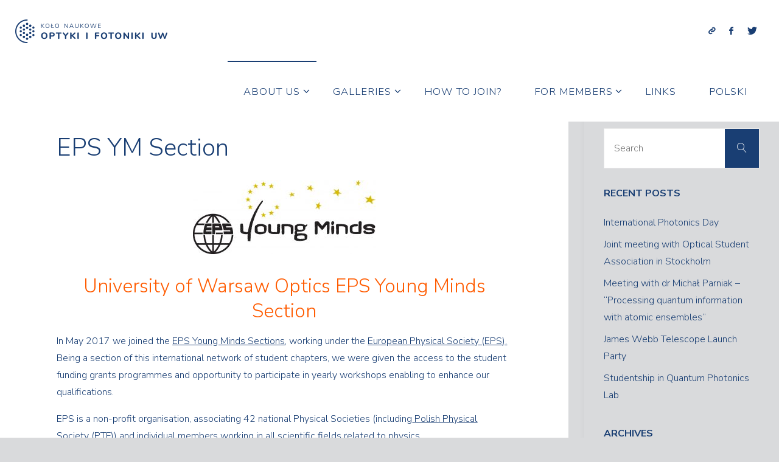

--- FILE ---
content_type: text/html; charset=UTF-8
request_url: https://knof.fuw.edu.pl/index.php/en/about-us/eps-ym-section/
body_size: 14690
content:
<!DOCTYPE html>
<html lang="en-GB">
<head>
<meta name="viewport" content="width=device-width, user-scalable=yes, initial-scale=1.0">
<meta http-equiv="X-UA-Compatible" content="IE=edge" /><meta charset="UTF-8">
<link rel="profile" href="http://gmpg.org/xfn/11">
<title>EPS YM Section &#8211; KNOF UW &#8211; The Student Association of Optics and Photonics</title>
<meta name='robots' content='max-image-preview:large' />
<link rel="alternate" href="https://knof.fuw.edu.pl/index.php/o-nas/eps-ym-section/" hreflang="pl" />
<link rel="alternate" href="https://knof.fuw.edu.pl/index.php/en/about-us/eps-ym-section/" hreflang="en" />
<link rel='dns-prefetch' href='//fonts.googleapis.com' />
<link rel="alternate" type="application/rss+xml" title="KNOF UW - The Student Association of Optics and Photonics &raquo; Feed" href="https://knof.fuw.edu.pl/index.php/en/feed/" />
<link rel="alternate" type="application/rss+xml" title="KNOF UW - The Student Association of Optics and Photonics &raquo; Comments Feed" href="https://knof.fuw.edu.pl/index.php/en/comments/feed/" />
<link rel="alternate" type="text/calendar" title="KNOF UW - The Student Association of Optics and Photonics &raquo; iCal Feed" href="https://knof.fuw.edu.pl/index.php/events/?ical=1" />
<link rel="alternate" title="oEmbed (JSON)" type="application/json+oembed" href="https://knof.fuw.edu.pl/index.php/wp-json/oembed/1.0/embed?url=https%3A%2F%2Fknof.fuw.edu.pl%2Findex.php%2Fen%2Fabout-us%2Feps-ym-section%2F&#038;lang=en" />
<link rel="alternate" title="oEmbed (XML)" type="text/xml+oembed" href="https://knof.fuw.edu.pl/index.php/wp-json/oembed/1.0/embed?url=https%3A%2F%2Fknof.fuw.edu.pl%2Findex.php%2Fen%2Fabout-us%2Feps-ym-section%2F&#038;format=xml&#038;lang=en" />
<style id='wp-img-auto-sizes-contain-inline-css'>
img:is([sizes=auto i],[sizes^="auto," i]){contain-intrinsic-size:3000px 1500px}
/*# sourceURL=wp-img-auto-sizes-contain-inline-css */
</style>
<link rel='stylesheet' id='twb-open-sans-css' href='https://fonts.googleapis.com/css?family=Open+Sans%3A300%2C400%2C500%2C600%2C700%2C800&#038;display=swap&#038;ver=6.9' media='all' />
<link rel='stylesheet' id='twbbwg-global-css' href='https://knof.fuw.edu.pl/wp-content/plugins/photo-gallery/booster/assets/css/global.css?ver=1.0.0' media='all' />
<style id='wp-emoji-styles-inline-css'>

	img.wp-smiley, img.emoji {
		display: inline !important;
		border: none !important;
		box-shadow: none !important;
		height: 1em !important;
		width: 1em !important;
		margin: 0 0.07em !important;
		vertical-align: -0.1em !important;
		background: none !important;
		padding: 0 !important;
	}
/*# sourceURL=wp-emoji-styles-inline-css */
</style>
<link rel='stylesheet' id='wp-block-library-css' href='https://knof.fuw.edu.pl/wp-includes/css/dist/block-library/style.min.css?ver=6.9' media='all' />
<style id='global-styles-inline-css'>
:root{--wp--preset--aspect-ratio--square: 1;--wp--preset--aspect-ratio--4-3: 4/3;--wp--preset--aspect-ratio--3-4: 3/4;--wp--preset--aspect-ratio--3-2: 3/2;--wp--preset--aspect-ratio--2-3: 2/3;--wp--preset--aspect-ratio--16-9: 16/9;--wp--preset--aspect-ratio--9-16: 9/16;--wp--preset--color--black: #000000;--wp--preset--color--cyan-bluish-gray: #abb8c3;--wp--preset--color--white: #ffffff;--wp--preset--color--pale-pink: #f78da7;--wp--preset--color--vivid-red: #cf2e2e;--wp--preset--color--luminous-vivid-orange: #ff6900;--wp--preset--color--luminous-vivid-amber: #fcb900;--wp--preset--color--light-green-cyan: #7bdcb5;--wp--preset--color--vivid-green-cyan: #00d084;--wp--preset--color--pale-cyan-blue: #8ed1fc;--wp--preset--color--vivid-cyan-blue: #0693e3;--wp--preset--color--vivid-purple: #9b51e0;--wp--preset--color--accent-1: #193e73;--wp--preset--color--accent-2: #ff5b00;--wp--preset--color--headings: #ff5b00;--wp--preset--color--sitetext: #193e73;--wp--preset--color--sitebg: #ffffff;--wp--preset--gradient--vivid-cyan-blue-to-vivid-purple: linear-gradient(135deg,rgb(6,147,227) 0%,rgb(155,81,224) 100%);--wp--preset--gradient--light-green-cyan-to-vivid-green-cyan: linear-gradient(135deg,rgb(122,220,180) 0%,rgb(0,208,130) 100%);--wp--preset--gradient--luminous-vivid-amber-to-luminous-vivid-orange: linear-gradient(135deg,rgb(252,185,0) 0%,rgb(255,105,0) 100%);--wp--preset--gradient--luminous-vivid-orange-to-vivid-red: linear-gradient(135deg,rgb(255,105,0) 0%,rgb(207,46,46) 100%);--wp--preset--gradient--very-light-gray-to-cyan-bluish-gray: linear-gradient(135deg,rgb(238,238,238) 0%,rgb(169,184,195) 100%);--wp--preset--gradient--cool-to-warm-spectrum: linear-gradient(135deg,rgb(74,234,220) 0%,rgb(151,120,209) 20%,rgb(207,42,186) 40%,rgb(238,44,130) 60%,rgb(251,105,98) 80%,rgb(254,248,76) 100%);--wp--preset--gradient--blush-light-purple: linear-gradient(135deg,rgb(255,206,236) 0%,rgb(152,150,240) 100%);--wp--preset--gradient--blush-bordeaux: linear-gradient(135deg,rgb(254,205,165) 0%,rgb(254,45,45) 50%,rgb(107,0,62) 100%);--wp--preset--gradient--luminous-dusk: linear-gradient(135deg,rgb(255,203,112) 0%,rgb(199,81,192) 50%,rgb(65,88,208) 100%);--wp--preset--gradient--pale-ocean: linear-gradient(135deg,rgb(255,245,203) 0%,rgb(182,227,212) 50%,rgb(51,167,181) 100%);--wp--preset--gradient--electric-grass: linear-gradient(135deg,rgb(202,248,128) 0%,rgb(113,206,126) 100%);--wp--preset--gradient--midnight: linear-gradient(135deg,rgb(2,3,129) 0%,rgb(40,116,252) 100%);--wp--preset--font-size--small: 10px;--wp--preset--font-size--medium: 20px;--wp--preset--font-size--large: 25px;--wp--preset--font-size--x-large: 42px;--wp--preset--font-size--normal: 16px;--wp--preset--font-size--larger: 40px;--wp--preset--spacing--20: 0.44rem;--wp--preset--spacing--30: 0.67rem;--wp--preset--spacing--40: 1rem;--wp--preset--spacing--50: 1.5rem;--wp--preset--spacing--60: 2.25rem;--wp--preset--spacing--70: 3.38rem;--wp--preset--spacing--80: 5.06rem;--wp--preset--shadow--natural: 6px 6px 9px rgba(0, 0, 0, 0.2);--wp--preset--shadow--deep: 12px 12px 50px rgba(0, 0, 0, 0.4);--wp--preset--shadow--sharp: 6px 6px 0px rgba(0, 0, 0, 0.2);--wp--preset--shadow--outlined: 6px 6px 0px -3px rgb(255, 255, 255), 6px 6px rgb(0, 0, 0);--wp--preset--shadow--crisp: 6px 6px 0px rgb(0, 0, 0);}:where(.is-layout-flex){gap: 0.5em;}:where(.is-layout-grid){gap: 0.5em;}body .is-layout-flex{display: flex;}.is-layout-flex{flex-wrap: wrap;align-items: center;}.is-layout-flex > :is(*, div){margin: 0;}body .is-layout-grid{display: grid;}.is-layout-grid > :is(*, div){margin: 0;}:where(.wp-block-columns.is-layout-flex){gap: 2em;}:where(.wp-block-columns.is-layout-grid){gap: 2em;}:where(.wp-block-post-template.is-layout-flex){gap: 1.25em;}:where(.wp-block-post-template.is-layout-grid){gap: 1.25em;}.has-black-color{color: var(--wp--preset--color--black) !important;}.has-cyan-bluish-gray-color{color: var(--wp--preset--color--cyan-bluish-gray) !important;}.has-white-color{color: var(--wp--preset--color--white) !important;}.has-pale-pink-color{color: var(--wp--preset--color--pale-pink) !important;}.has-vivid-red-color{color: var(--wp--preset--color--vivid-red) !important;}.has-luminous-vivid-orange-color{color: var(--wp--preset--color--luminous-vivid-orange) !important;}.has-luminous-vivid-amber-color{color: var(--wp--preset--color--luminous-vivid-amber) !important;}.has-light-green-cyan-color{color: var(--wp--preset--color--light-green-cyan) !important;}.has-vivid-green-cyan-color{color: var(--wp--preset--color--vivid-green-cyan) !important;}.has-pale-cyan-blue-color{color: var(--wp--preset--color--pale-cyan-blue) !important;}.has-vivid-cyan-blue-color{color: var(--wp--preset--color--vivid-cyan-blue) !important;}.has-vivid-purple-color{color: var(--wp--preset--color--vivid-purple) !important;}.has-black-background-color{background-color: var(--wp--preset--color--black) !important;}.has-cyan-bluish-gray-background-color{background-color: var(--wp--preset--color--cyan-bluish-gray) !important;}.has-white-background-color{background-color: var(--wp--preset--color--white) !important;}.has-pale-pink-background-color{background-color: var(--wp--preset--color--pale-pink) !important;}.has-vivid-red-background-color{background-color: var(--wp--preset--color--vivid-red) !important;}.has-luminous-vivid-orange-background-color{background-color: var(--wp--preset--color--luminous-vivid-orange) !important;}.has-luminous-vivid-amber-background-color{background-color: var(--wp--preset--color--luminous-vivid-amber) !important;}.has-light-green-cyan-background-color{background-color: var(--wp--preset--color--light-green-cyan) !important;}.has-vivid-green-cyan-background-color{background-color: var(--wp--preset--color--vivid-green-cyan) !important;}.has-pale-cyan-blue-background-color{background-color: var(--wp--preset--color--pale-cyan-blue) !important;}.has-vivid-cyan-blue-background-color{background-color: var(--wp--preset--color--vivid-cyan-blue) !important;}.has-vivid-purple-background-color{background-color: var(--wp--preset--color--vivid-purple) !important;}.has-black-border-color{border-color: var(--wp--preset--color--black) !important;}.has-cyan-bluish-gray-border-color{border-color: var(--wp--preset--color--cyan-bluish-gray) !important;}.has-white-border-color{border-color: var(--wp--preset--color--white) !important;}.has-pale-pink-border-color{border-color: var(--wp--preset--color--pale-pink) !important;}.has-vivid-red-border-color{border-color: var(--wp--preset--color--vivid-red) !important;}.has-luminous-vivid-orange-border-color{border-color: var(--wp--preset--color--luminous-vivid-orange) !important;}.has-luminous-vivid-amber-border-color{border-color: var(--wp--preset--color--luminous-vivid-amber) !important;}.has-light-green-cyan-border-color{border-color: var(--wp--preset--color--light-green-cyan) !important;}.has-vivid-green-cyan-border-color{border-color: var(--wp--preset--color--vivid-green-cyan) !important;}.has-pale-cyan-blue-border-color{border-color: var(--wp--preset--color--pale-cyan-blue) !important;}.has-vivid-cyan-blue-border-color{border-color: var(--wp--preset--color--vivid-cyan-blue) !important;}.has-vivid-purple-border-color{border-color: var(--wp--preset--color--vivid-purple) !important;}.has-vivid-cyan-blue-to-vivid-purple-gradient-background{background: var(--wp--preset--gradient--vivid-cyan-blue-to-vivid-purple) !important;}.has-light-green-cyan-to-vivid-green-cyan-gradient-background{background: var(--wp--preset--gradient--light-green-cyan-to-vivid-green-cyan) !important;}.has-luminous-vivid-amber-to-luminous-vivid-orange-gradient-background{background: var(--wp--preset--gradient--luminous-vivid-amber-to-luminous-vivid-orange) !important;}.has-luminous-vivid-orange-to-vivid-red-gradient-background{background: var(--wp--preset--gradient--luminous-vivid-orange-to-vivid-red) !important;}.has-very-light-gray-to-cyan-bluish-gray-gradient-background{background: var(--wp--preset--gradient--very-light-gray-to-cyan-bluish-gray) !important;}.has-cool-to-warm-spectrum-gradient-background{background: var(--wp--preset--gradient--cool-to-warm-spectrum) !important;}.has-blush-light-purple-gradient-background{background: var(--wp--preset--gradient--blush-light-purple) !important;}.has-blush-bordeaux-gradient-background{background: var(--wp--preset--gradient--blush-bordeaux) !important;}.has-luminous-dusk-gradient-background{background: var(--wp--preset--gradient--luminous-dusk) !important;}.has-pale-ocean-gradient-background{background: var(--wp--preset--gradient--pale-ocean) !important;}.has-electric-grass-gradient-background{background: var(--wp--preset--gradient--electric-grass) !important;}.has-midnight-gradient-background{background: var(--wp--preset--gradient--midnight) !important;}.has-small-font-size{font-size: var(--wp--preset--font-size--small) !important;}.has-medium-font-size{font-size: var(--wp--preset--font-size--medium) !important;}.has-large-font-size{font-size: var(--wp--preset--font-size--large) !important;}.has-x-large-font-size{font-size: var(--wp--preset--font-size--x-large) !important;}
/*# sourceURL=global-styles-inline-css */
</style>

<style id='classic-theme-styles-inline-css'>
/*! This file is auto-generated */
.wp-block-button__link{color:#fff;background-color:#32373c;border-radius:9999px;box-shadow:none;text-decoration:none;padding:calc(.667em + 2px) calc(1.333em + 2px);font-size:1.125em}.wp-block-file__button{background:#32373c;color:#fff;text-decoration:none}
/*# sourceURL=/wp-includes/css/classic-themes.min.css */
</style>
<link rel='stylesheet' id='bwg_fonts-css' href='https://knof.fuw.edu.pl/wp-content/plugins/photo-gallery/css/bwg-fonts/fonts.css?ver=0.0.1' media='all' />
<link rel='stylesheet' id='sumoselect-css' href='https://knof.fuw.edu.pl/wp-content/plugins/photo-gallery/css/sumoselect.min.css?ver=3.4.6' media='all' />
<link rel='stylesheet' id='mCustomScrollbar-css' href='https://knof.fuw.edu.pl/wp-content/plugins/photo-gallery/css/jquery.mCustomScrollbar.min.css?ver=3.1.5' media='all' />
<link rel='stylesheet' id='bwg_frontend-css' href='https://knof.fuw.edu.pl/wp-content/plugins/photo-gallery/css/styles.min.css?ver=1.8.35' media='all' />
<link rel='stylesheet' id='widgetopts-styles-css' href='https://knof.fuw.edu.pl/wp-content/plugins/widget-options/assets/css/widget-options.css?ver=4.1.3' media='all' />
<link rel='stylesheet' id='fluida-themefonts-css' href='https://knof.fuw.edu.pl/wp-content/themes/fluida/resources/fonts/fontfaces.css?ver=1.8.8.1' media='all' />
<link rel='stylesheet' id='fluida-googlefonts-css' href='//fonts.googleapis.com/css?family=Nunito+Sans%3A100%2C200%2C300%2C400%2C500%2C600%2C700%2C800%2C900%7COpen+Sans%3A%7COpen+Sans+Condensed%3A300%7COpen+Sans%3A100%2C200%2C300%2C400%2C500%2C600%2C700%2C800%2C900%7CNunito+Sans%3A300%2C100%2C200%2C400%2C500%2C600%2C700%2C800%2C900%7CNunito+Sans%3A700%2C100%2C200%2C300%2C400%2C500%2C600%2C800%2C900%7COpen+Sans%3A700%7COpen+Sans%3A300&#038;ver=1.8.8.1' media='all' />
<link rel='stylesheet' id='fluida-main-css' href='https://knof.fuw.edu.pl/wp-content/themes/fluida/style.css?ver=1.8.8.1' media='all' />
<style id='fluida-main-inline-css'>
 #site-header-main-inside, #container, #colophon-inside, #footer-inside, #breadcrumbs-container-inside, #wp-custom-header { margin: 0 auto; max-width: 1920px; } #site-header-main { left: 0; right: 0; } #primary { width: 320px; } #secondary { width: 320px; } #container.one-column { } #container.two-columns-right #secondary { float: right; } #container.two-columns-right .main, .two-columns-right #breadcrumbs { width: calc( 98% - 320px ); float: left; } #container.two-columns-left #primary { float: left; } #container.two-columns-left .main, .two-columns-left #breadcrumbs { width: calc( 98% - 320px ); float: right; } #container.three-columns-right #primary, #container.three-columns-left #primary, #container.three-columns-sided #primary { float: left; } #container.three-columns-right #secondary, #container.three-columns-left #secondary, #container.three-columns-sided #secondary { float: left; } #container.three-columns-right #primary, #container.three-columns-left #secondary { margin-left: 2%; margin-right: 2%; } #container.three-columns-right .main, .three-columns-right #breadcrumbs { width: calc( 96% - 640px ); float: left; } #container.three-columns-left .main, .three-columns-left #breadcrumbs { width: calc( 96% - 640px ); float: right; } #container.three-columns-sided #secondary { float: right; } #container.three-columns-sided .main, .three-columns-sided #breadcrumbs { width: calc( 96% - 640px ); float: right; margin: 0 calc( 2% + 320px ) 0 -1920px; } #site-text { clip: rect(1px, 1px, 1px, 1px); height: 1px; overflow: hidden; position: absolute !important; width: 1px; word-wrap: normal !important; } html { font-family: 'Nunito Sans'; font-weight: 100; font-size: 16px; font-weight: 300; line-height: 1.8; } #site-title { font-family: 'Nunito Sans'; font-weight: 100; font-size: 150%; font-weight: 300; } #access ul li a { font-family: 'Nunito Sans'; font-weight: 100; font-size: 105%; font-weight: 300; } #access i.search-icon { ; } .widget-title { font-family: 'Nunito Sans'; font-weight: 100; font-size: 100%; font-weight: 700; } .widget-container { font-family: 'Nunito Sans'; font-weight: 100; font-size: 100%; font-weight: 300; } .entry-title, #reply-title, .woocommerce .main .page-title, .woocommerce .main .entry-title { font-family: 'Nunito Sans'; font-weight: 100; font-size: 250%; font-weight: 300; } .content-masonry .entry-title { font-size: 187.5%; } h1 { font-size: 3.029em; } h2 { font-size: 2.678em; } h3 { font-size: 2.327em; } h4 { font-size: 1.976em; } h5 { font-size: 1.625em; } h6 { font-size: 1.274em; } h1, h2, h3, h4, h5, h6 { font-family: 'Nunito Sans'; font-weight: 100; font-weight: 300; } .lp-staticslider .staticslider-caption-title, .seriousslider.seriousslider-theme .seriousslider-caption-title { font-family: 'Nunito Sans'; font-weight: 100; } body { color: #193e73; background-color: #d9dadc; } #site-header-main, #site-header-main-inside, #access ul li a, #access ul ul, #access::after { background-color: #fff; } #access .menu-main-search .searchform { border-color: #193e73; background-color: #193e73; } .menu-search-animated .searchform input[type="search"], .menu-search-animated .searchform input[type="search"]:focus { color: #fff; } #header a { color: #193e73; } #access > div > ul > li, #access > div > ul > li > a { color: #193e73; } #access ul.sub-menu li a, #access ul.children li a { color: #555; } #access ul.sub-menu li:hover > a, #access ul.children li:hover > a { background-color: rgba(85,85,85,0.1); } #access > div > ul > li:hover > a { color: #fff; } #access ul > li.current_page_item > a, #access ul > li.current-menu-item > a, #access ul > li.current_page_ancestor > a, #access ul > li.current-menu-ancestor > a, #access .sub-menu, #access .children { border-top-color: #193e73; } #access ul ul ul { border-left-color: rgba(85,85,85,0.5); } #access > div > ul > li:hover > a { background-color: #193e73; } #access ul.children > li.current_page_item > a, #access ul.sub-menu > li.current-menu-item > a, #access ul.children > li.current_page_ancestor > a, #access ul.sub-menu > li.current-menu-ancestor > a { border-color: #555; } .searchform .searchsubmit, .searchform:hover input[type="search"], .searchform input[type="search"]:focus { color: #ffffff; background-color: transparent; } .searchform::after, .searchform input[type="search"]:focus, .searchform .searchsubmit:hover { background-color: #193e73; } article.hentry, #primary, .searchform, .main > div:not(#content-masonry), .main > header, .main > nav#nav-below, .pagination span, .pagination a, #nav-old-below .nav-previous, #nav-old-below .nav-next { background-color: #ffffff; } #breadcrumbs-container { background-color: #f8f8f8;} #secondary { background-color: #d9dadc; } #colophon, #footer { background-color: #222226; color: #AAA; } span.entry-format { color: #193e73; } .format-aside { border-top-color: #d9dadc; } article.hentry .post-thumbnail-container { background-color: rgba(25,62,115,0.15); } .entry-content blockquote::before, .entry-content blockquote::after { color: rgba(25,62,115,0.1); } .entry-content h1, .entry-content h2, .entry-content h3, .entry-content h4, .lp-text-content h1, .lp-text-content h2, .lp-text-content h3, .lp-text-content h4 { color: #ff5b00; } a { color: #193e73; } a:hover, .entry-meta span a:hover, .comments-link a:hover { color: #ff5b00; } #footer a, .page-title strong { color: #193e73; } #footer a:hover, #site-title a:hover span { color: #ff5b00; } #access > div > ul > li.menu-search-animated:hover i { color: #fff; } .continue-reading-link { color: #ffffff; background-color: #ff5b00} .continue-reading-link:before { background-color: #193e73} .continue-reading-link:hover { color: #ffffff; } header.pad-container { border-top-color: #193e73; } article.sticky:after { background-color: rgba(25,62,115,1); } .socials a:before { color: #193e73; } .socials a:hover:before { color: #ff5b00; } .fluida-normalizedtags #content .tagcloud a { color: #ffffff; background-color: #193e73; } .fluida-normalizedtags #content .tagcloud a:hover { background-color: #ff5b00; } #toTop .icon-back2top:before { color: #193e73; } #toTop:hover .icon-back2top:before { color: #ff5b00; } .entry-meta .icon-metas:before { color: #ff5b00; } .page-link a:hover { border-top-color: #ff5b00; } #site-title span a span:nth-child(1) { background-color: #193e73; color: #fff; width: 1.4em; margin-right: .1em; text-align: center; line-height: 1.4; font-weight: 300; } #site-title span a:hover span:nth-child(1) { background-color: #ff5b00; } .fluida-caption-one .main .wp-caption .wp-caption-text { border-bottom-color: #eeeeee; } .fluida-caption-two .main .wp-caption .wp-caption-text { background-color: #f5f5f5; } .fluida-image-one .entry-content img[class*="align"], .fluida-image-one .entry-summary img[class*="align"], .fluida-image-two .entry-content img[class*='align'], .fluida-image-two .entry-summary img[class*='align'] { border-color: #eeeeee; } .fluida-image-five .entry-content img[class*='align'], .fluida-image-five .entry-summary img[class*='align'] { border-color: #193e73; } /* diffs */ span.edit-link a.post-edit-link, span.edit-link a.post-edit-link:hover, span.edit-link .icon-edit:before { color: #00002e; } .searchform { border-color: #ebebeb; } .entry-meta span, .entry-utility span, .entry-meta time, .comment-meta a, #breadcrumbs-nav .icon-angle-right::before, .footermenu ul li span.sep { color: #00002e; } #footer { border-top-color: #36363a; } #colophon .widget-container:after { background-color: #36363a; } #commentform { max-width:650px;} code, .reply a:after, #nav-below .nav-previous a:before, #nav-below .nav-next a:before, .reply a:after { background-color: #eeeeee; } pre, .entry-meta .author, nav.sidebarmenu, .page-link > span, article .author-info, .comment-author, .commentlist .comment-body, .commentlist .pingback, nav.sidebarmenu li a { border-color: #eeeeee; } select, input[type], textarea { color: #193e73; } button, input[type="button"], input[type="submit"], input[type="reset"] { background-color: #193e73; color: #ffffff; } button:hover, input[type="button"]:hover, input[type="submit"]:hover, input[type="reset"]:hover { background-color: #ff5b00; } select, input[type], textarea { border-color: #e9e9e9; } input[type]:hover, textarea:hover, select:hover, input[type]:focus, textarea:focus, select:focus { border-color: #cdcdcd; } hr { background-color: #e9e9e9; } #toTop { background-color: rgba(250,250,250,0.8) } /* gutenberg */ .wp-block-image.alignwide { margin-left: -15%; margin-right: -15%; } .wp-block-image.alignwide img { width: 130%; max-width: 130%; } .has-accent-1-color, .has-accent-1-color:hover { color: #193e73; } .has-accent-2-color, .has-accent-2-color:hover { color: #ff5b00; } .has-headings-color, .has-headings-color:hover { color: #ff5b00; } .has-sitetext-color, .has-sitetext-color:hover { color: #193e73; } .has-sitebg-color, .has-sitebg-color:hover { color: #ffffff; } .has-accent-1-background-color { background-color: #193e73; } .has-accent-2-background-color { background-color: #ff5b00; } .has-headings-background-color { background-color: #ff5b00; } .has-sitetext-background-color { background-color: #193e73; } .has-sitebg-background-color { background-color: #ffffff; } .has-small-font-size { font-size: 10px; } .has-regular-font-size { font-size: 16px; } .has-large-font-size { font-size: 25px; } .has-larger-font-size { font-size: 40px; } .has-huge-font-size { font-size: 40px; } /* woocommerce */ .woocommerce-page #respond input#submit.alt, .woocommerce a.button.alt, .woocommerce-page button.button.alt, .woocommerce input.button.alt, .woocommerce #respond input#submit, .woocommerce a.button, .woocommerce button.button, .woocommerce input.button { background-color: #193e73; color: #ffffff; line-height: 1.8; } .woocommerce #respond input#submit:hover, .woocommerce a.button:hover, .woocommerce button.button:hover, .woocommerce input.button:hover { background-color: #3b6095; color: #ffffff;} .woocommerce-page #respond input#submit.alt, .woocommerce a.button.alt, .woocommerce-page button.button.alt, .woocommerce input.button.alt { background-color: #ff5b00; color: #ffffff; line-height: 1.8; } .woocommerce-page #respond input#submit.alt:hover, .woocommerce a.button.alt:hover, .woocommerce-page button.button.alt:hover, .woocommerce input.button.alt:hover { background-color: #ff7d22; color: #ffffff;} .woocommerce div.product .woocommerce-tabs ul.tabs li.active { border-bottom-color: #ffffff; } .woocommerce #respond input#submit.alt.disabled, .woocommerce #respond input#submit.alt.disabled:hover, .woocommerce #respond input#submit.alt:disabled, .woocommerce #respond input#submit.alt:disabled:hover, .woocommerce #respond input#submit.alt[disabled]:disabled, .woocommerce #respond input#submit.alt[disabled]:disabled:hover, .woocommerce a.button.alt.disabled, .woocommerce a.button.alt.disabled:hover, .woocommerce a.button.alt:disabled, .woocommerce a.button.alt:disabled:hover, .woocommerce a.button.alt[disabled]:disabled, .woocommerce a.button.alt[disabled]:disabled:hover, .woocommerce button.button.alt.disabled, .woocommerce button.button.alt.disabled:hover, .woocommerce button.button.alt:disabled, .woocommerce button.button.alt:disabled:hover, .woocommerce button.button.alt[disabled]:disabled, .woocommerce button.button.alt[disabled]:disabled:hover, .woocommerce input.button.alt.disabled, .woocommerce input.button.alt.disabled:hover, .woocommerce input.button.alt:disabled, .woocommerce input.button.alt:disabled:hover, .woocommerce input.button.alt[disabled]:disabled, .woocommerce input.button.alt[disabled]:disabled:hover { background-color: #ff5b00; } .woocommerce ul.products li.product .price, .woocommerce div.product p.price, .woocommerce div.product span.price { color: #4b70a5 } #add_payment_method #payment, .woocommerce-cart #payment, .woocommerce-checkout #payment { background: #f5f5f5; } /* mobile menu */ nav#mobile-menu { background-color: #fff; color: #193e73;} #mobile-menu .menu-main-search input[type="search"] { color: #193e73; } .main .entry-content, .main .entry-summary { text-align: Default; } .main p, .main ul, .main ol, .main dd, .main pre, .main hr { margin-bottom: 1em; } .main .entry-content p { text-indent: 0em; } .main a.post-featured-image { background-position: center center; } #content { margin-top: 20px; } #content { padding-left: 0px; padding-right: 0px; } #header-widget-area { width: 33%; left: calc(50% - 33% / 2); } .fluida-stripped-table .main thead th, .fluida-bordered-table .main thead th, .fluida-stripped-table .main td, .fluida-stripped-table .main th, .fluida-bordered-table .main th, .fluida-bordered-table .main td { border-color: #e9e9e9; } .fluida-clean-table .main th, .fluida-stripped-table .main tr:nth-child(even) td, .fluida-stripped-table .main tr:nth-child(even) th { background-color: #f6f6f6; } .fluida-cropped-featured .main .post-thumbnail-container { height: 200px; } .fluida-responsive-featured .main .post-thumbnail-container { max-height: 200px; height: auto; } article.hentry .article-inner, #breadcrumbs-nav, body.woocommerce.woocommerce-page #breadcrumbs-nav, #content-masonry article.hentry .article-inner, .pad-container { padding-left: 10%; padding-right: 10%; } .fluida-magazine-two.archive #breadcrumbs-nav, .fluida-magazine-two.archive .pad-container, .fluida-magazine-two.search #breadcrumbs-nav, .fluida-magazine-two.search .pad-container, .fluida-magazine-two.page-template-template-page-with-intro #breadcrumbs-nav, .fluida-magazine-two.page-template-template-page-with-intro .pad-container { padding-left: 5%; padding-right: 5%; } .fluida-magazine-three.archive #breadcrumbs-nav, .fluida-magazine-three.archive .pad-container, .fluida-magazine-three.search #breadcrumbs-nav, .fluida-magazine-three.search .pad-container, .fluida-magazine-three.page-template-template-page-with-intro #breadcrumbs-nav, .fluida-magazine-three.page-template-template-page-with-intro .pad-container { padding-left: 3.3333333333333%; padding-right: 3.3333333333333%; } #site-header-main { height:100px; } #sheader, .identity, #nav-toggle { height:100px; line-height:100px; } #access div > ul > li > a { line-height:98px; } #access .menu-main-search > a, #branding { height:100px; } .fluida-responsive-headerimage #masthead #header-image-main-inside { max-height: 250px; } .fluida-cropped-headerimage #masthead div.header-image { height: 250px; } #site-text { display: none; } #masthead #site-header-main { position: fixed; top: 0; box-shadow: 0 0 3px rgba(0,0,0,0.2); } #header-image-main { margin-top: 100px; } .fluida-landing-page .lp-blocks-inside, .fluida-landing-page .lp-boxes-inside, .fluida-landing-page .lp-text-inside, .fluida-landing-page .lp-posts-inside, .fluida-landing-page .lp-section-header { max-width: 1600px; } .seriousslider-theme .seriousslider-caption-buttons a:nth-child(2n+1), a.staticslider-button:nth-child(2n+1) { color: #193e73; border-color: #ffffff; background-color: #ffffff; } .seriousslider-theme .seriousslider-caption-buttons a:nth-child(2n+1):hover, a.staticslider-button:nth-child(2n+1):hover { color: #ffffff; } .seriousslider-theme .seriousslider-caption-buttons a:nth-child(2n), a.staticslider-button:nth-child(2n) { border-color: #ffffff; color: #ffffff; } .seriousslider-theme .seriousslider-caption-buttons a:nth-child(2n):hover, .staticslider-button:nth-child(2n):hover { color: #193e73; background-color: #ffffff; } .lp-blocks { ; } .lp-block > i::before { color: #193e73; } .lp-block:hover i::before { color: #ff5b00; } .lp-block i:after { background-color: #193e73; } .lp-block:hover i:after { background-color: #ff5b00; } .lp-block-text, .lp-boxes-static .lp-box-text, .lp-section-desc { color: #000237; } .lp-text { background-color: #FFF; } .lp-boxes-1 .lp-box .lp-box-image { height: 250px; } .lp-boxes-1.lp-boxes-animated .lp-box:hover .lp-box-text { max-height: 150px; } .lp-boxes-2 .lp-box .lp-box-image { height: 400px; } .lp-boxes-2.lp-boxes-animated .lp-box:hover .lp-box-text { max-height: 300px; } .lp-box-readmore { color: #193e73; } .lp-boxes { ; } .lp-boxes .lp-box-overlay { background-color: rgba(25,62,115, 0.9); } .lpbox-rnd1 { background-color: #c8c8c8; } .lpbox-rnd2 { background-color: #c3c3c3; } .lpbox-rnd3 { background-color: #bebebe; } .lpbox-rnd4 { background-color: #b9b9b9; } .lpbox-rnd5 { background-color: #b4b4b4; } .lpbox-rnd6 { background-color: #afafaf; } .lpbox-rnd7 { background-color: #aaaaaa; } .lpbox-rnd8 { background-color: #a5a5a5; } 
/*# sourceURL=fluida-main-inline-css */
</style>
<link rel='stylesheet' id='cryout-serious-slider-style-css' href='https://knof.fuw.edu.pl/wp-content/plugins/cryout-serious-slider/resources/style.css?ver=1.2.7' media='all' />
<script src="https://knof.fuw.edu.pl/wp-includes/js/jquery/jquery.min.js?ver=3.7.1" id="jquery-core-js"></script>
<script src="https://knof.fuw.edu.pl/wp-includes/js/jquery/jquery-migrate.min.js?ver=3.4.1" id="jquery-migrate-js"></script>
<script src="https://knof.fuw.edu.pl/wp-content/plugins/photo-gallery/booster/assets/js/circle-progress.js?ver=1.2.2" id="twbbwg-circle-js"></script>
<script id="twbbwg-global-js-extra">
var twb = {"nonce":"8484aaacef","ajax_url":"https://knof.fuw.edu.pl/wp-admin/admin-ajax.php","plugin_url":"https://knof.fuw.edu.pl/wp-content/plugins/photo-gallery/booster","href":"https://knof.fuw.edu.pl/wp-admin/admin.php?page=twbbwg_photo-gallery"};
var twb = {"nonce":"8484aaacef","ajax_url":"https://knof.fuw.edu.pl/wp-admin/admin-ajax.php","plugin_url":"https://knof.fuw.edu.pl/wp-content/plugins/photo-gallery/booster","href":"https://knof.fuw.edu.pl/wp-admin/admin.php?page=twbbwg_photo-gallery"};
//# sourceURL=twbbwg-global-js-extra
</script>
<script src="https://knof.fuw.edu.pl/wp-content/plugins/photo-gallery/booster/assets/js/global.js?ver=1.0.0" id="twbbwg-global-js"></script>
<script src="https://knof.fuw.edu.pl/wp-content/plugins/photo-gallery/js/jquery.sumoselect.min.js?ver=3.4.6" id="sumoselect-js"></script>
<script src="https://knof.fuw.edu.pl/wp-content/plugins/photo-gallery/js/tocca.min.js?ver=2.0.9" id="bwg_mobile-js"></script>
<script src="https://knof.fuw.edu.pl/wp-content/plugins/photo-gallery/js/jquery.mCustomScrollbar.concat.min.js?ver=3.1.5" id="mCustomScrollbar-js"></script>
<script src="https://knof.fuw.edu.pl/wp-content/plugins/photo-gallery/js/jquery.fullscreen.min.js?ver=0.6.0" id="jquery-fullscreen-js"></script>
<script id="bwg_frontend-js-extra">
var bwg_objectsL10n = {"bwg_field_required":"field is required.","bwg_mail_validation":"This is not a valid email address.","bwg_search_result":"There are no images matching your search.","bwg_select_tag":"Select Tag","bwg_order_by":"Order By","bwg_search":"Search","bwg_show_ecommerce":"Show Ecommerce","bwg_hide_ecommerce":"Hide Ecommerce","bwg_show_comments":"Show Comments","bwg_hide_comments":"Hide Comments","bwg_restore":"Restore","bwg_maximize":"Maximise","bwg_fullscreen":"Fullscreen","bwg_exit_fullscreen":"Exit Fullscreen","bwg_search_tag":"SEARCH...","bwg_tag_no_match":"No tags found","bwg_all_tags_selected":"All tags selected","bwg_tags_selected":"tags selected","play":"Play","pause":"Pause","is_pro":"","bwg_play":"Play","bwg_pause":"Pause","bwg_hide_info":"Hide info","bwg_show_info":"Show info","bwg_hide_rating":"Hide rating","bwg_show_rating":"Show rating","ok":"Ok","cancel":"Cancel","select_all":"Select all","lazy_load":"0","lazy_loader":"https://knof.fuw.edu.pl/wp-content/plugins/photo-gallery/images/ajax_loader.png","front_ajax":"0","bwg_tag_see_all":"see all tags","bwg_tag_see_less":"see less tags"};
//# sourceURL=bwg_frontend-js-extra
</script>
<script src="https://knof.fuw.edu.pl/wp-content/plugins/photo-gallery/js/scripts.min.js?ver=1.8.35" id="bwg_frontend-js"></script>
<script src="https://knof.fuw.edu.pl/wp-content/plugins/cryout-serious-slider/resources/jquery.mobile.custom.min.js?ver=1.2.7" id="cryout-serious-slider-jquerymobile-js"></script>
<script src="https://knof.fuw.edu.pl/wp-content/plugins/cryout-serious-slider/resources/slider.js?ver=1.2.7" id="cryout-serious-slider-script-js"></script>
<link rel="https://api.w.org/" href="https://knof.fuw.edu.pl/index.php/wp-json/" /><link rel="alternate" title="JSON" type="application/json" href="https://knof.fuw.edu.pl/index.php/wp-json/wp/v2/pages/1771" /><link rel="EditURI" type="application/rsd+xml" title="RSD" href="https://knof.fuw.edu.pl/xmlrpc.php?rsd" />
<meta name="generator" content="WordPress 6.9" />
<link rel="canonical" href="https://knof.fuw.edu.pl/index.php/en/about-us/eps-ym-section/" />
<link rel='shortlink' href='https://knof.fuw.edu.pl/?p=1771' />
<meta name="tec-api-version" content="v1"><meta name="tec-api-origin" content="https://knof.fuw.edu.pl"><link rel="alternate" href="https://knof.fuw.edu.pl/index.php/wp-json/tribe/events/v1/" /><link rel="icon" href="https://knof.fuw.edu.pl/wp-content/uploads/2024/03/cropped-KNOF_Monogram-01-1-3-32x32.png" sizes="32x32" />
<link rel="icon" href="https://knof.fuw.edu.pl/wp-content/uploads/2024/03/cropped-KNOF_Monogram-01-1-3-192x192.png" sizes="192x192" />
<link rel="apple-touch-icon" href="https://knof.fuw.edu.pl/wp-content/uploads/2024/03/cropped-KNOF_Monogram-01-1-3-180x180.png" />
<meta name="msapplication-TileImage" content="https://knof.fuw.edu.pl/wp-content/uploads/2024/03/cropped-KNOF_Monogram-01-1-3-270x270.png" />
</head>

<body class="wp-singular page-template-default page page-id-1771 page-child parent-pageid-1495 wp-custom-logo wp-embed-responsive wp-theme-fluida tribe-no-js page-template-fluida fluida-image-none fluida-caption-two fluida-totop-normal fluida-stripped-table fluida-fixed-menu fluida-responsive-headerimage fluida-responsive-featured fluida-magazine-two fluida-magazine-layout fluida-comment-placeholder fluida-elementshadow fluida-normalizedtags fluida-article-animation-fade fluida-menu-animation" itemscope itemtype="http://schema.org/WebPage">
			<a class="skip-link screen-reader-text" href="#main" title="Skip to content"> Skip to content </a>
			<div id="site-wrapper">

	<header id="masthead" class="cryout"  itemscope itemtype="http://schema.org/WPHeader">

		<div id="site-header-main">
			<div id="site-header-main-inside">

								<nav id="mobile-menu">
					<div><ul id="mobile-nav" class=""><li id="menu-item-1792" class="menu-item menu-item-type-post_type menu-item-object-page current-page-ancestor current-menu-ancestor current-menu-parent current-page-parent current_page_parent current_page_ancestor menu-item-has-children menu-item-1792"><a href="https://knof.fuw.edu.pl/index.php/en/about-us/"><span>About us</span></a>
<ul class="sub-menu">
	<li id="menu-item-1793" class="menu-item menu-item-type-post_type menu-item-object-page menu-item-1793"><a href="https://knof.fuw.edu.pl/index.php/en/about-us/knof-uw/"><span>KNOF UW</span></a></li>
	<li id="menu-item-1796" class="menu-item menu-item-type-post_type menu-item-object-page menu-item-1796"><a href="https://knof.fuw.edu.pl/index.php/en/about-us/osa-student-chapter/"><span>OPTICA Student Chapter</span></a></li>
	<li id="menu-item-1797" class="menu-item menu-item-type-post_type menu-item-object-page menu-item-1797"><a href="https://knof.fuw.edu.pl/index.php/en/about-us/spie-student-chapter/"><span>SPIE Student Chapter</span></a></li>
	<li id="menu-item-1794" class="menu-item menu-item-type-post_type menu-item-object-page current-menu-item page_item page-item-1771 current_page_item menu-item-1794"><a href="https://knof.fuw.edu.pl/index.php/en/about-us/eps-ym-section/" aria-current="page"><span>EPS YM Section</span></a></li>
	<li id="menu-item-1795" class="menu-item menu-item-type-post_type menu-item-object-page menu-item-1795"><a href="https://knof.fuw.edu.pl/index.php/en/about-us/ieee-photonics-student-branch/"><span>IEEE Photonics Student Branch</span></a></li>
</ul>
</li>
<li id="menu-item-1739" class="menu-item menu-item-type-post_type menu-item-object-page menu-item-has-children menu-item-1739"><a href="https://knof.fuw.edu.pl/index.php/en/galleries/"><span>Galleries</span></a>
<ul class="sub-menu">
	<li id="menu-item-1811" class="menu-item menu-item-type-post_type menu-item-object-page menu-item-1811"><a href="https://knof.fuw.edu.pl/index.php/en/galleries/light-is-super-2/"><span>Light is Super</span></a></li>
	<li id="menu-item-2057" class="menu-item menu-item-type-post_type menu-item-object-page menu-item-2057"><a href="https://knof.fuw.edu.pl/index.php/en/galleries/thesis-expo/"><span>Thesis Expo</span></a></li>
</ul>
</li>
<li id="menu-item-1798" class="menu-item menu-item-type-post_type menu-item-object-page menu-item-1798"><a href="https://knof.fuw.edu.pl/index.php/en/how-to-join/"><span>How to join?</span></a></li>
<li id="menu-item-1836" class="menu-item menu-item-type-post_type menu-item-object-page menu-item-has-children menu-item-1836"><a href="https://knof.fuw.edu.pl/index.php/en/for-members/"><span>For Members</span></a>
<ul class="sub-menu">
	<li id="menu-item-1837" class="menu-item menu-item-type-post_type menu-item-object-page menu-item-1837"><a href="https://knof.fuw.edu.pl/index.php/en/for-members/knof-archives/"><span>KNOF Archives</span></a></li>
	<li id="menu-item-1838" class="menu-item menu-item-type-post_type menu-item-object-page menu-item-1838"><a href="https://knof.fuw.edu.pl/index.php/en/for-members/graphics/"><span>Graphics</span></a></li>
	<li id="menu-item-1839" class="menu-item menu-item-type-post_type menu-item-object-page menu-item-1839"><a href="https://knof.fuw.edu.pl/index.php/en/for-members/calendar/"><span>Calendar</span></a></li>
	<li id="menu-item-2233" class="menu-item menu-item-type-post_type menu-item-object-page menu-item-2233"><a href="https://knof.fuw.edu.pl/index.php/en/for-members/discord/"><span>Discord</span></a></li>
	<li id="menu-item-2243" class="menu-item menu-item-type-post_type menu-item-object-page menu-item-2243"><a href="https://knof.fuw.edu.pl/index.php/en/for-members/reimbursements/"><span>Reimbursements</span></a></li>
	<li id="menu-item-2366" class="menu-item menu-item-type-post_type menu-item-object-page menu-item-has-children menu-item-2366"><a href="https://knof.fuw.edu.pl/index.php/en/membership/"><span>Membership</span></a>
	<ul class="sub-menu">
		<li id="menu-item-2368" class="menu-item menu-item-type-post_type menu-item-object-page menu-item-2368"><a href="https://knof.fuw.edu.pl/?page_id=2355"><span>Join EPS</span></a></li>
		<li id="menu-item-2370" class="menu-item menu-item-type-post_type menu-item-object-page menu-item-2370"><a href="https://knof.fuw.edu.pl/index.php/en/membership/join-ieee/"><span>Join IEEE</span></a></li>
		<li id="menu-item-2369" class="menu-item menu-item-type-post_type menu-item-object-page menu-item-2369"><a href="https://knof.fuw.edu.pl/index.php/en/membership/join-optica/"><span>Join OPTICA</span></a></li>
		<li id="menu-item-2367" class="menu-item menu-item-type-post_type menu-item-object-page menu-item-2367"><a href="https://knof.fuw.edu.pl/index.php/en/membership/join-spie/"><span>Join SPIE</span></a></li>
	</ul>
</li>
</ul>
</li>
<li id="menu-item-1843" class="menu-item menu-item-type-post_type menu-item-object-page menu-item-1843"><a href="https://knof.fuw.edu.pl/index.php/en/links/"><span>Links</span></a></li>
<li id="menu-item-1465-pl" class="lang-item lang-item-58 lang-item-pl lang-item-first menu-item menu-item-type-custom menu-item-object-custom menu-item-1465-pl"><a href="https://knof.fuw.edu.pl/index.php/o-nas/eps-ym-section/" hreflang="pl-PL" lang="pl-PL"><span>Polski</span></a></li>
</ul></div>					<button id="nav-cancel"><i class="blicon-cross3"></i></button>
				</nav> <!-- #mobile-menu -->
				
				<div id="branding">
					<div class="identity"><a href="https://knof.fuw.edu.pl/index.php/en/" id="logo" class="custom-logo-link" title="KNOF UW &#8211; The Student Association of Optics and Photonics" rel="home"><img   src="https://knof.fuw.edu.pl/wp-content/uploads/2024/03/KNOF1-01-1.png" class="custom-logo" alt="KNOF UW &#8211; The Student Association of Optics and Photonics" decoding="async" /></a></div><div id="site-text"><div itemprop="headline" id="site-title"><span> <a href="https://knof.fuw.edu.pl/index.php/en/" title="OPTICA-SPIE-EPS-IEEE Univ. of Warsaw Student Chapter" rel="home">KNOF UW - The Student Association of Optics and Photonics</a> </span></div><span id="site-description"  itemprop="description" >OPTICA-SPIE-EPS-IEEE Univ. of Warsaw Student Chapter</span></div>				</div><!-- #branding -->

				<nav id="sheader" class="socials"><a href="https://discord.com/invite/B3rMh74qe2"  class="menu-item menu-item-type-custom menu-item-object-custom menu-item-2272"><span>Discord</span></a><a target="_blank" href="https://www.facebook.com/knof.fuw/"  class="menu-item menu-item-type-custom menu-item-object-custom menu-item-17"><span>Facebook</span></a><a target="_blank" href="https://twitter.com/knof_uw"  class="menu-item menu-item-type-custom menu-item-object-custom menu-item-18"><span>Twitter</span></a></nav>
								<a id="nav-toggle" href="#"><span>&nbsp;</span></a>
				<nav id="access" role="navigation"  aria-label="Primary Menu"  itemscope itemtype="http://schema.org/SiteNavigationElement">
						<div><ul id="prime_nav" class=""><li class="menu-item menu-item-type-post_type menu-item-object-page current-page-ancestor current-menu-ancestor current-menu-parent current-page-parent current_page_parent current_page_ancestor menu-item-has-children menu-item-1792"><a href="https://knof.fuw.edu.pl/index.php/en/about-us/"><span>About us</span></a>
<ul class="sub-menu">
	<li class="menu-item menu-item-type-post_type menu-item-object-page menu-item-1793"><a href="https://knof.fuw.edu.pl/index.php/en/about-us/knof-uw/"><span>KNOF UW</span></a></li>
	<li class="menu-item menu-item-type-post_type menu-item-object-page menu-item-1796"><a href="https://knof.fuw.edu.pl/index.php/en/about-us/osa-student-chapter/"><span>OPTICA Student Chapter</span></a></li>
	<li class="menu-item menu-item-type-post_type menu-item-object-page menu-item-1797"><a href="https://knof.fuw.edu.pl/index.php/en/about-us/spie-student-chapter/"><span>SPIE Student Chapter</span></a></li>
	<li class="menu-item menu-item-type-post_type menu-item-object-page current-menu-item page_item page-item-1771 current_page_item menu-item-1794"><a href="https://knof.fuw.edu.pl/index.php/en/about-us/eps-ym-section/" aria-current="page"><span>EPS YM Section</span></a></li>
	<li class="menu-item menu-item-type-post_type menu-item-object-page menu-item-1795"><a href="https://knof.fuw.edu.pl/index.php/en/about-us/ieee-photonics-student-branch/"><span>IEEE Photonics Student Branch</span></a></li>
</ul>
</li>
<li class="menu-item menu-item-type-post_type menu-item-object-page menu-item-has-children menu-item-1739"><a href="https://knof.fuw.edu.pl/index.php/en/galleries/"><span>Galleries</span></a>
<ul class="sub-menu">
	<li class="menu-item menu-item-type-post_type menu-item-object-page menu-item-1811"><a href="https://knof.fuw.edu.pl/index.php/en/galleries/light-is-super-2/"><span>Light is Super</span></a></li>
	<li class="menu-item menu-item-type-post_type menu-item-object-page menu-item-2057"><a href="https://knof.fuw.edu.pl/index.php/en/galleries/thesis-expo/"><span>Thesis Expo</span></a></li>
</ul>
</li>
<li class="menu-item menu-item-type-post_type menu-item-object-page menu-item-1798"><a href="https://knof.fuw.edu.pl/index.php/en/how-to-join/"><span>How to join?</span></a></li>
<li class="menu-item menu-item-type-post_type menu-item-object-page menu-item-has-children menu-item-1836"><a href="https://knof.fuw.edu.pl/index.php/en/for-members/"><span>For Members</span></a>
<ul class="sub-menu">
	<li class="menu-item menu-item-type-post_type menu-item-object-page menu-item-1837"><a href="https://knof.fuw.edu.pl/index.php/en/for-members/knof-archives/"><span>KNOF Archives</span></a></li>
	<li class="menu-item menu-item-type-post_type menu-item-object-page menu-item-1838"><a href="https://knof.fuw.edu.pl/index.php/en/for-members/graphics/"><span>Graphics</span></a></li>
	<li class="menu-item menu-item-type-post_type menu-item-object-page menu-item-1839"><a href="https://knof.fuw.edu.pl/index.php/en/for-members/calendar/"><span>Calendar</span></a></li>
	<li class="menu-item menu-item-type-post_type menu-item-object-page menu-item-2233"><a href="https://knof.fuw.edu.pl/index.php/en/for-members/discord/"><span>Discord</span></a></li>
	<li class="menu-item menu-item-type-post_type menu-item-object-page menu-item-2243"><a href="https://knof.fuw.edu.pl/index.php/en/for-members/reimbursements/"><span>Reimbursements</span></a></li>
	<li class="menu-item menu-item-type-post_type menu-item-object-page menu-item-has-children menu-item-2366"><a href="https://knof.fuw.edu.pl/index.php/en/membership/"><span>Membership</span></a>
	<ul class="sub-menu">
		<li class="menu-item menu-item-type-post_type menu-item-object-page menu-item-2368"><a href="https://knof.fuw.edu.pl/?page_id=2355"><span>Join EPS</span></a></li>
		<li class="menu-item menu-item-type-post_type menu-item-object-page menu-item-2370"><a href="https://knof.fuw.edu.pl/index.php/en/membership/join-ieee/"><span>Join IEEE</span></a></li>
		<li class="menu-item menu-item-type-post_type menu-item-object-page menu-item-2369"><a href="https://knof.fuw.edu.pl/index.php/en/membership/join-optica/"><span>Join OPTICA</span></a></li>
		<li class="menu-item menu-item-type-post_type menu-item-object-page menu-item-2367"><a href="https://knof.fuw.edu.pl/index.php/en/membership/join-spie/"><span>Join SPIE</span></a></li>
	</ul>
</li>
</ul>
</li>
<li class="menu-item menu-item-type-post_type menu-item-object-page menu-item-1843"><a href="https://knof.fuw.edu.pl/index.php/en/links/"><span>Links</span></a></li>
<li class="lang-item lang-item-58 lang-item-pl lang-item-first menu-item menu-item-type-custom menu-item-object-custom menu-item-1465-pl"><a href="https://knof.fuw.edu.pl/index.php/o-nas/eps-ym-section/" hreflang="pl-PL" lang="pl-PL"><span>Polski</span></a></li>
</ul></div>				</nav><!-- #access -->
				
			</div><!-- #site-header-main-inside -->
		</div><!-- #site-header-main -->

		<div id="header-image-main">
			<div id="header-image-main-inside">
							</div><!-- #header-image-main-inside -->
		</div><!-- #header-image-main -->

	</header><!-- #masthead -->

	<div id="breadcrumbs-container" class="cryout two-columns-right"><div id="breadcrumbs-container-inside"><div id="breadcrumbs"> <nav id="breadcrumbs-nav"><a href="https://knof.fuw.edu.pl/index.php/en" title="Home"><i class="blicon-home2"></i><span class="screen-reader-text">Home</span></a><i class="icon-angle-right"></i> <a href="https://knof.fuw.edu.pl/index.php/en/about-us/">About us</a> <i class="icon-angle-right"></i> <span class="current">EPS YM Section</span></nav></div></div></div><!-- breadcrumbs -->
	
	<div id="content" class="cryout">
		
	<div id="container" class="two-columns-right">

		<main id="main" class="main">
			
			
	<article id="post-1771" class="post-1771 page type-page status-publish hentry">
		<div class="schema-image">
					</div>
		<div class="article-inner">
			<header>
				<h1 class="entry-title"  itemprop="headline">EPS YM Section</h1>				<span class="entry-meta" >
									</span>
			</header>

			
			<div class="entry-content"  itemprop="text">
				<p style="text-align: center;"><img decoding="async" class="size-medium wp-image-1025 aligncenter" src="https://knof.fuw.edu.pl/wp-content/uploads/2018/02/Logo-Young-Minds-CMYK-Black-300x122.jpg" alt="" width="300" height="122" srcset="https://knof.fuw.edu.pl/wp-content/uploads/2018/02/Logo-Young-Minds-CMYK-Black-300x122.jpg 300w, https://knof.fuw.edu.pl/wp-content/uploads/2018/02/Logo-Young-Minds-CMYK-Black-1536x626.jpg 1536w, https://knof.fuw.edu.pl/wp-content/uploads/2018/02/Logo-Young-Minds-CMYK-Black-768x313.jpg 768w, https://knof.fuw.edu.pl/wp-content/uploads/2018/02/Logo-Young-Minds-CMYK-Black-1024x417.jpg 1024w, https://knof.fuw.edu.pl/wp-content/uploads/2018/02/Logo-Young-Minds-CMYK-Black-491x200.jpg 491w, https://knof.fuw.edu.pl/wp-content/uploads/2018/02/Logo-Young-Minds-CMYK-Black.jpg 1623w" sizes="(max-width: 300px) 100vw, 300px" /></p>
<h4 style="text-align: center;">University of Warsaw Optics EPS Young Minds Section</h4>
<p>In May 2017 we joined the <span style="text-decoration: underline;"><a href="http://www.epsyoungminds.org"> EPS Young Minds Sections</a></span>, working under the <span style="text-decoration: underline;"> <a href="http://www.eps.org">European Physical Society (EPS</a>).</span> Being a section of this international network of student chapters, we were given the access to the student funding grants programmes and opportunity to participate in yearly workshops enabling to enhance our qualifications.</p>
<p>EPS is a non-profit organisation, associating 42 national Physical Societies (including<span style="text-decoration: underline;"> <a href="http://www.ptf.net.pl">Polish Physical Society (PTF)</a></span>) and individual members working in all scientific fields related to physics.</p>
<p>Being a KNOF member does not imply being an EPS member, however it may be useful in some situations. To become an EPS member, you first have to become a member of PTF (details of joining are <a href="http://ptf.net.pl"><span style="text-decoration: underline;">on their website</span></a>, available also in English). A yearly fee is 10 PLN for the first two years. Being a PTF member, you can then apply to become an EPS student member &#8211; a yearly fee is 20 EUR. You may be interested in talking to your supervisor/tutor about the fees &#8211; they may just agree to fund youe memberships.</p>
<p>The EPS members have many privileges:</p>
<ul>
<li>discount for EPS-organised conferences</li>
<li>opportunity to apply for Travel Grants for EPS-organised conferences</li>
<li>Europhysics News subscriptions</li>
<li>and many more!</li>
</ul>
							</div><!-- .entry-content -->

			<section id="comments">
	
	
	</section><!-- #comments -->
			
	<span class="schema-publisher" itemprop="publisher" itemscope itemtype="https://schema.org/Organization">
         <span itemprop="logo" itemscope itemtype="https://schema.org/ImageObject">
           <meta itemprop="url" content="https://knof.fuw.edu.pl/wp-content/uploads/2024/03/KNOF1-01-1.png">
         </span>
         <meta itemprop="name" content="KNOF UW &#8211; The Student Association of Optics and Photonics">
    </span>
<link itemprop="mainEntityOfPage" href="https://knof.fuw.edu.pl/index.php/en/about-us/eps-ym-section/" />		</div><!-- .article-inner -->
	</article><!-- #post-## -->


					</main><!-- #main -->

		
<aside id="secondary" class="widget-area sidey"  itemscope itemtype="http://schema.org/WPSideBar">
	
	<section id="search-2" class="widget widget-container widget_search">
<form role="search" method="get" class="searchform" action="https://knof.fuw.edu.pl/index.php/en/">
	<label>
		<span class="screen-reader-text">Search for:</span>
		<input type="search" class="s" placeholder="Search" value="" name="s" />
	</label>
	<button type="submit" class="searchsubmit"><span class="screen-reader-text">Search</span><i class="blicon-magnifier"></i></button>
</form>
</section>
		<section id="recent-posts-2" class="widget widget-container widget_recent_entries">
		<h2 class="widget-title"><span>Recent Posts</span></h2>
		<ul>
											<li>
					<a href="https://knof.fuw.edu.pl/index.php/en/2023/10/31/international-photonics-day/">International Photonics Day</a>
									</li>
											<li>
					<a href="https://knof.fuw.edu.pl/index.php/en/2022/03/09/joint-meeting-with-optical-student-association-in-stockholm/">Joint meeting with Optical Student Association in Stockholm</a>
									</li>
											<li>
					<a href="https://knof.fuw.edu.pl/index.php/en/2022/03/09/meeting-with-dr-michal-parniak-processing-quantum-information-with-atomic-ensembles/">Meeting with dr Michał Parniak &#8211; &#8220;Processing quantum information with atomic ensembles&#8221;</a>
									</li>
											<li>
					<a href="https://knof.fuw.edu.pl/index.php/en/2022/02/02/james-webb-telescope-launch-party/">James Webb Telescope Launch Party</a>
									</li>
											<li>
					<a href="https://knof.fuw.edu.pl/index.php/en/2020/12/01/studentship-in-quantum-photonics-lab/">Studentship in Quantum Photonics Lab</a>
									</li>
					</ul>

		</section><section id="archives-2" class="widget widget-container widget_archive"><h2 class="widget-title"><span>Archives</span></h2>
			<ul>
					<li><a href='https://knof.fuw.edu.pl/index.php/en/2023/10/'>October 2023</a></li>
	<li><a href='https://knof.fuw.edu.pl/index.php/en/2022/03/'>March 2022</a></li>
	<li><a href='https://knof.fuw.edu.pl/index.php/en/2022/02/'>February 2022</a></li>
	<li><a href='https://knof.fuw.edu.pl/index.php/en/2020/12/'>December 2020</a></li>
	<li><a href='https://knof.fuw.edu.pl/index.php/en/2020/11/'>November 2020</a></li>
	<li><a href='https://knof.fuw.edu.pl/index.php/en/2020/09/'>September 2020</a></li>
	<li><a href='https://knof.fuw.edu.pl/index.php/en/2020/08/'>August 2020</a></li>
	<li><a href='https://knof.fuw.edu.pl/index.php/en/2020/06/'>June 2020</a></li>
	<li><a href='https://knof.fuw.edu.pl/index.php/en/2020/05/'>May 2020</a></li>
	<li><a href='https://knof.fuw.edu.pl/index.php/en/2020/04/'>April 2020</a></li>
	<li><a href='https://knof.fuw.edu.pl/index.php/en/2020/02/'>February 2020</a></li>
	<li><a href='https://knof.fuw.edu.pl/index.php/en/2020/01/'>January 2020</a></li>
	<li><a href='https://knof.fuw.edu.pl/index.php/en/2019/11/'>November 2019</a></li>
	<li><a href='https://knof.fuw.edu.pl/index.php/en/2019/10/'>October 2019</a></li>
	<li><a href='https://knof.fuw.edu.pl/index.php/en/2019/08/'>August 2019</a></li>
	<li><a href='https://knof.fuw.edu.pl/index.php/en/2019/06/'>June 2019</a></li>
	<li><a href='https://knof.fuw.edu.pl/index.php/en/2019/05/'>May 2019</a></li>
	<li><a href='https://knof.fuw.edu.pl/index.php/en/2019/04/'>April 2019</a></li>
	<li><a href='https://knof.fuw.edu.pl/index.php/en/2019/03/'>March 2019</a></li>
	<li><a href='https://knof.fuw.edu.pl/index.php/en/2018/10/'>October 2018</a></li>
	<li><a href='https://knof.fuw.edu.pl/index.php/en/2018/07/'>July 2018</a></li>
	<li><a href='https://knof.fuw.edu.pl/index.php/en/2018/06/'>June 2018</a></li>
	<li><a href='https://knof.fuw.edu.pl/index.php/en/2017/12/'>December 2017</a></li>
	<li><a href='https://knof.fuw.edu.pl/index.php/en/2017/07/'>July 2017</a></li>
	<li><a href='https://knof.fuw.edu.pl/index.php/en/2017/06/'>June 2017</a></li>
	<li><a href='https://knof.fuw.edu.pl/index.php/en/2017/05/'>May 2017</a></li>
	<li><a href='https://knof.fuw.edu.pl/index.php/en/2016/06/'>June 2016</a></li>
	<li><a href='https://knof.fuw.edu.pl/index.php/en/2015/12/'>December 2015</a></li>
	<li><a href='https://knof.fuw.edu.pl/index.php/en/2015/02/'>February 2015</a></li>
	<li><a href='https://knof.fuw.edu.pl/index.php/en/2013/11/'>November 2013</a></li>
	<li><a href='https://knof.fuw.edu.pl/index.php/en/2013/04/'>April 2013</a></li>
	<li><a href='https://knof.fuw.edu.pl/index.php/en/2013/03/'>March 2013</a></li>
	<li><a href='https://knof.fuw.edu.pl/index.php/en/2012/04/'>April 2012</a></li>
	<li><a href='https://knof.fuw.edu.pl/index.php/en/2012/01/'>January 2012</a></li>
			</ul>

			</section><section id="meta-2" class="widget widget-container widget_meta"><h2 class="widget-title"><span>Meta</span></h2>
		<ul>
						<li><a href="https://knof.fuw.edu.pl/wp-login.php">Log in</a></li>
			<li><a href="https://knof.fuw.edu.pl/index.php/en/feed/">Entries feed</a></li>
			<li><a href="https://knof.fuw.edu.pl/index.php/en/comments/feed/">Comments feed</a></li>

			<li><a href="https://wordpress.org/">WordPress.org</a></li>
		</ul>

		</section>
	</aside>

	</div><!-- #container -->

		
		<aside id="colophon"  itemscope itemtype="http://schema.org/WPSideBar">
			<div id="colophon-inside" class="footer-three ">
				
<section id="text-8" class="widget widget-container widget_text"><div class="widget footer-widget-inside"><h2 class="widget-title"><span>Where to find us?</span></h2>			<div class="textwidget"><p><iframe loading="lazy" style="border: 0;" src="https://www.google.com/maps/embed?pb=!1m18!1m12!1m3!1d2444.7038460864137!2d20.980867915780486!3d52.21242916672969!2m3!1f0!2f0!3f0!3m2!1i1024!2i768!4f13.1!3m3!1m2!1s0x471eccece2d062d9%3A0xeb502e63f53718c9!2sWydzia%C5%82+Fizyki+Uniwersytetu+Warszawskiego!5e0!3m2!1spl!2ses!4v1519772138955" frameborder="0" allowfullscreen=""></iframe></p>
</div>
		</div></section><section id="text-9" class="widget widget-container widget_text"><div class="widget footer-widget-inside"><h2 class="widget-title"><span>Contact</span></h2>			<div class="textwidget"><p><a href="http://facebook.com/knof.fuw">Our Facebook profile</a></p>
<p><a href="https://knof.fuw.edu.pl/index.php/jak-dolaczyc/">KNOF mailing group &#8211; how to join</a></p>
<p><a href="https://discord.gg/B3rMh74qe2" target="_blank" rel="noopener">Discord</a></p>
<p>E-mail: <strong>knof-board@fuw.edu.pl</strong></p>
<style>
.footer-three a {<br />color:lightblue<br />}<br />#footer a {<br />color:lightblue<br />}<br /></style>
</div>
		</div></section><section id="polylang-4" class="widget widget-container widget_polylang"><div class="widget footer-widget-inside"><h2 class="widget-title"><span>Languages</span></h2><ul>
	<li class="lang-item lang-item-58 lang-item-pl lang-item-first"><a lang="pl-PL" hreflang="pl-PL" href="https://knof.fuw.edu.pl/index.php/o-nas/eps-ym-section/">Polski</a></li>
	<li class="lang-item lang-item-61 lang-item-en current-lang"><a lang="en-GB" hreflang="en-GB" href="https://knof.fuw.edu.pl/index.php/en/about-us/eps-ym-section/" aria-current="true">English</a></li>
</ul>
</div></section>			</div>
		</aside><!-- #colophon -->

	</div><!-- #main -->

	<footer id="footer" class="cryout"  itemscope itemtype="http://schema.org/WPFooter">
				<div id="footer-inside">
			<a id="toTop"><span class="screen-reader-text">Back to Top</span><i class="icon-back2top"></i> </a><div id="site-copyright"><a href="https://botland.com.pl"><img src="https://botland.com.pl/img/logo_botland_kn.png" alt="Sklep dla robotyków i elektroników, Arduino, Raspberry Pi - BOTLAND" width="200"></a></div><div style="display:block;float:right;clear: right;font-size: .9em;">Powered by<a target="_blank" href="http://www.cryoutcreations.eu/wordpress-themes/fluida" title="Fluida WordPress Theme by Cryout Creations"> Fluida</a> &amp; <a target="_blank" href="http://wordpress.org/" title="Semantic Personal Publishing Platform">  WordPress.</a></div>		</div> <!-- #footer-inside -->
	</footer>

	</div><!-- site-wrapper -->
	<script type="speculationrules">
{"prefetch":[{"source":"document","where":{"and":[{"href_matches":"/*"},{"not":{"href_matches":["/wp-*.php","/wp-admin/*","/wp-content/uploads/*","/wp-content/*","/wp-content/plugins/*","/wp-content/themes/fluida/*","/*\\?(.+)"]}},{"not":{"selector_matches":"a[rel~=\"nofollow\"]"}},{"not":{"selector_matches":".no-prefetch, .no-prefetch a"}}]},"eagerness":"conservative"}]}
</script>
		<script>
		( function ( body ) {
			'use strict';
			body.className = body.className.replace( /\btribe-no-js\b/, 'tribe-js' );
		} )( document.body );
		</script>
		<script> /* <![CDATA[ */var tribe_l10n_datatables = {"aria":{"sort_ascending":": activate to sort column ascending","sort_descending":": activate to sort column descending"},"length_menu":"Show _MENU_ entries","empty_table":"No data available in table","info":"Showing _START_ to _END_ of _TOTAL_ entries","info_empty":"Showing 0 to 0 of 0 entries","info_filtered":"(filtered from _MAX_ total entries)","zero_records":"No matching records found","search":"Search:","all_selected_text":"All items on this page were selected. ","select_all_link":"Select all pages","clear_selection":"Clear Selection.","pagination":{"all":"All","next":"Next","previous":"Previous"},"select":{"rows":{"0":"","_":": Selected %d rows","1":": Selected 1 row"}},"datepicker":{"dayNames":["Sunday","Monday","Tuesday","Wednesday","Thursday","Friday","Saturday"],"dayNamesShort":["Sun","Mon","Tue","Wed","Thu","Fri","Sat"],"dayNamesMin":["S","M","T","W","T","F","S"],"monthNames":["January","February","March","April","May","June","July","August","September","October","November","December"],"monthNamesShort":["January","February","March","April","May","June","July","August","September","October","November","December"],"monthNamesMin":["Jan","Feb","Mar","Apr","May","Jun","Jul","Aug","Sep","Oct","Nov","Dec"],"nextText":"Next","prevText":"Prev","currentText":"Today","closeText":"Done","today":"Today","clear":"Clear"}};/* ]]> */ </script><script src="https://knof.fuw.edu.pl/wp-content/plugins/the-events-calendar/common/build/js/user-agent.js?ver=da75d0bdea6dde3898df" id="tec-user-agent-js"></script>
<script id="fluida-frontend-js-extra">
var cryout_theme_settings = {"masonry":"1","rtl":"","magazine":"2","fitvids":"1","autoscroll":"1","articleanimation":"fade","lpboxratios":[1.28,1.6],"is_mobile":"","menustyle":"1"};
//# sourceURL=fluida-frontend-js-extra
</script>
<script defer src="https://knof.fuw.edu.pl/wp-content/themes/fluida/resources/js/frontend.js?ver=1.8.8.1" id="fluida-frontend-js"></script>
<script src="https://knof.fuw.edu.pl/wp-includes/js/imagesloaded.min.js?ver=5.0.0" id="imagesloaded-js"></script>
<script defer src="https://knof.fuw.edu.pl/wp-includes/js/masonry.min.js?ver=4.2.2" id="masonry-js"></script>
<script defer src="https://knof.fuw.edu.pl/wp-includes/js/jquery/jquery.masonry.min.js?ver=3.1.2b" id="jquery-masonry-js"></script>
<script src="https://knof.fuw.edu.pl/wp-includes/js/comment-reply.min.js?ver=6.9" id="comment-reply-js" async data-wp-strategy="async" fetchpriority="low"></script>
<script id="wp-emoji-settings" type="application/json">
{"baseUrl":"https://s.w.org/images/core/emoji/17.0.2/72x72/","ext":".png","svgUrl":"https://s.w.org/images/core/emoji/17.0.2/svg/","svgExt":".svg","source":{"concatemoji":"https://knof.fuw.edu.pl/wp-includes/js/wp-emoji-release.min.js?ver=6.9"}}
</script>
<script type="module">
/*! This file is auto-generated */
const a=JSON.parse(document.getElementById("wp-emoji-settings").textContent),o=(window._wpemojiSettings=a,"wpEmojiSettingsSupports"),s=["flag","emoji"];function i(e){try{var t={supportTests:e,timestamp:(new Date).valueOf()};sessionStorage.setItem(o,JSON.stringify(t))}catch(e){}}function c(e,t,n){e.clearRect(0,0,e.canvas.width,e.canvas.height),e.fillText(t,0,0);t=new Uint32Array(e.getImageData(0,0,e.canvas.width,e.canvas.height).data);e.clearRect(0,0,e.canvas.width,e.canvas.height),e.fillText(n,0,0);const a=new Uint32Array(e.getImageData(0,0,e.canvas.width,e.canvas.height).data);return t.every((e,t)=>e===a[t])}function p(e,t){e.clearRect(0,0,e.canvas.width,e.canvas.height),e.fillText(t,0,0);var n=e.getImageData(16,16,1,1);for(let e=0;e<n.data.length;e++)if(0!==n.data[e])return!1;return!0}function u(e,t,n,a){switch(t){case"flag":return n(e,"\ud83c\udff3\ufe0f\u200d\u26a7\ufe0f","\ud83c\udff3\ufe0f\u200b\u26a7\ufe0f")?!1:!n(e,"\ud83c\udde8\ud83c\uddf6","\ud83c\udde8\u200b\ud83c\uddf6")&&!n(e,"\ud83c\udff4\udb40\udc67\udb40\udc62\udb40\udc65\udb40\udc6e\udb40\udc67\udb40\udc7f","\ud83c\udff4\u200b\udb40\udc67\u200b\udb40\udc62\u200b\udb40\udc65\u200b\udb40\udc6e\u200b\udb40\udc67\u200b\udb40\udc7f");case"emoji":return!a(e,"\ud83e\u1fac8")}return!1}function f(e,t,n,a){let r;const o=(r="undefined"!=typeof WorkerGlobalScope&&self instanceof WorkerGlobalScope?new OffscreenCanvas(300,150):document.createElement("canvas")).getContext("2d",{willReadFrequently:!0}),s=(o.textBaseline="top",o.font="600 32px Arial",{});return e.forEach(e=>{s[e]=t(o,e,n,a)}),s}function r(e){var t=document.createElement("script");t.src=e,t.defer=!0,document.head.appendChild(t)}a.supports={everything:!0,everythingExceptFlag:!0},new Promise(t=>{let n=function(){try{var e=JSON.parse(sessionStorage.getItem(o));if("object"==typeof e&&"number"==typeof e.timestamp&&(new Date).valueOf()<e.timestamp+604800&&"object"==typeof e.supportTests)return e.supportTests}catch(e){}return null}();if(!n){if("undefined"!=typeof Worker&&"undefined"!=typeof OffscreenCanvas&&"undefined"!=typeof URL&&URL.createObjectURL&&"undefined"!=typeof Blob)try{var e="postMessage("+f.toString()+"("+[JSON.stringify(s),u.toString(),c.toString(),p.toString()].join(",")+"));",a=new Blob([e],{type:"text/javascript"});const r=new Worker(URL.createObjectURL(a),{name:"wpTestEmojiSupports"});return void(r.onmessage=e=>{i(n=e.data),r.terminate(),t(n)})}catch(e){}i(n=f(s,u,c,p))}t(n)}).then(e=>{for(const n in e)a.supports[n]=e[n],a.supports.everything=a.supports.everything&&a.supports[n],"flag"!==n&&(a.supports.everythingExceptFlag=a.supports.everythingExceptFlag&&a.supports[n]);var t;a.supports.everythingExceptFlag=a.supports.everythingExceptFlag&&!a.supports.flag,a.supports.everything||((t=a.source||{}).concatemoji?r(t.concatemoji):t.wpemoji&&t.twemoji&&(r(t.twemoji),r(t.wpemoji)))});
//# sourceURL=https://knof.fuw.edu.pl/wp-includes/js/wp-emoji-loader.min.js
</script>
</body>
</html>
